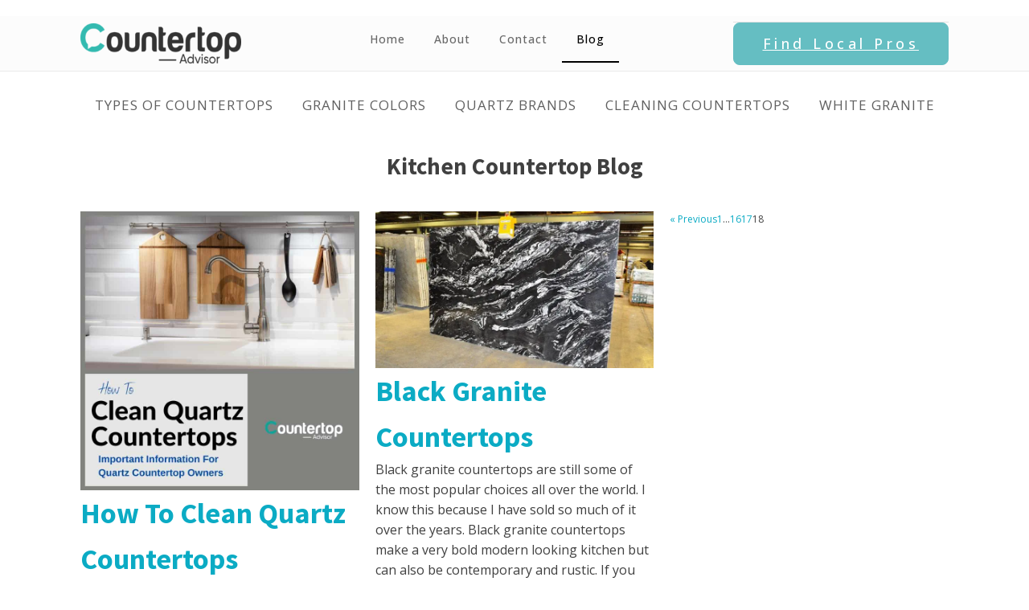

--- FILE ---
content_type: text/css; charset=UTF-8
request_url: https://cdn-0.countertopadvisor.com/wp-content/uploads/oxygen/css/10476.css?cache=1670519127&ver=6.9
body_size: 788
content:
#section-235-10476 > .ct-section-inner-wrap{padding-top:5px;padding-bottom:26px}#section-235-10476{background-color:#eaeaea;max-height:1px}#section-262-10476 > .ct-section-inner-wrap{padding-top:0;padding-right:0;padding-bottom:0;padding-left:0;display:flex;flex-direction:row;align-items:center;justify-content:center}#section-262-10476{text-align:center}@media (max-width:767px){#section-262-10476 > .ct-section-inner-wrap{justify-content:space-between}#section-262-10476{text-align:center}}@media (max-width:479px){#section-235-10476 > .ct-section-inner-wrap{display:flex;flex-direction:row;justify-content:space-around}#section-235-10476{text-align:justify}}@media (max-width:479px){#section-262-10476 > .ct-section-inner-wrap{display:flex;flex-direction:row;align-items:center;justify-content:space-around}#section-262-10476{text-align:justify}}#div_block-29-10476{flex-direction:row;display:flex;align-items:center;border-top-width:1px;border-top-style:solid;border-top-color:rgba(0,0,0,0.1)}@media (max-width:991px){#div_block-29-10476{border-top-style:none}}@media (max-width:767px){#div_block-29-10476{display:none}}@media (max-width:479px){#div_block-29-10476{flex-direction:column;display:flex;align-items:center;text-align:center}}#text_block-233-10476{color:#c9c9c9;font-size:11px;margin-bottom:4px;margin-top:7px;padding-left:20px;width:100%}#link_text-31-10476{text-decoration:underline;font-size:18px;font-weight:500;border-radius:8px}@media (max-width:991px){#link_text-31-10476{display:none}}@media (max-width:767px){#link_text-31-10476{font-size:17px;padding-left:0px;padding-right:0px;margin-left:10px}}@media (max-width:479px){#link_text-31-10476{margin-bottom:12px;padding-left:10px;padding-right:10px}}@media (max-width:991px){#link-25-10476{margin-top:24px;margin-bottom:24px}}#image-26-10476{width:200px;height:50px}@media (max-width:991px){#image-26-10476{width:300px}}@media (max-width:767px){#image-26-10476{width:300px}}@media (max-width:479px){#image-26-10476{margin-top:0px}}#inner_content-32-10476{margin-bottom:0px;margin-top:8px;padding-top:0px;padding-bottom:0px}@media (max-width:479px){#inner_content-32-10476{padding-top:14px}}#_nav_menu-30-10476 .oxy-nav-menu-hamburger-line{background-color:#686868}@media (max-width:767px){#_nav_menu-30-10476 .oxy-nav-menu-list{display:none}#_nav_menu-30-10476 .oxy-menu-toggle{display:initial}#_nav_menu-30-10476.oxy-nav-menu.oxy-nav-menu-open .oxy-nav-menu-list{display:initial}}#_nav_menu-30-10476.oxy-nav-menu.oxy-nav-menu-open{margin-top:0 !important;margin-right:0 !important;margin-left:0 !important;margin-bottom:0 !important}#_nav_menu-30-10476.oxy-nav-menu.oxy-nav-menu-open .menu-item a{padding-top:18px;padding-bottom:18px;padding-left:18px;padding-right:18px}#_nav_menu-30-10476.oxy-nav-menu .menu-item a:hover{text-decoration:none}#_nav_menu-30-10476 .oxy-nav-menu-hamburger-wrap{width:18px;height:18px}#_nav_menu-30-10476 .oxy-nav-menu-hamburger{width:18px;height:14px}#_nav_menu-30-10476 .oxy-nav-menu-hamburger-line{height:2px}#_nav_menu-30-10476.oxy-nav-menu-open .oxy-nav-menu-hamburger .oxy-nav-menu-hamburger-line:first-child{top:6px}#_nav_menu-30-10476.oxy-nav-menu-open .oxy-nav-menu-hamburger .oxy-nav-menu-hamburger-line:last-child{top:-6px}#_nav_menu-30-10476{padding-bottom:10px}#_nav_menu-30-10476 .oxy-nav-menu-list{flex-direction:row}#_nav_menu-30-10476 .menu-item a{color:#686868;font-size:14px;font-weight:500;letter-spacing:1px;text-transform:capitalize;padding-left:18px;padding-right:18px;-webkit-font-smoothing:antialiased;-moz-osx-font-smoothing:grayscale;text-decoration:none;padding-top:18px;padding-bottom:18px}#_nav_menu-30-10476 .current-menu-item a{padding-bottom:16px;border-bottom-width:2px;color:#000000}#_nav_menu-30-10476.oxy-nav-menu:not(.oxy-nav-menu-open) .sub-menu{background-color:#ffffff}#_nav_menu-30-10476.oxy-nav-menu:not(.oxy-nav-menu-open) .menu-item a{justify-content:center}#_nav_menu-30-10476.oxy-nav-menu:not(.oxy-nav-menu-open) .sub-menu .menu-item a{border:0;padding-top:18px;padding-bottom:18px}#_nav_menu-30-10476 .menu-item:focus-within a,#_nav_menu-30-10476 .menu-item:hover a{background-color:#ffffff;color:#000000}#_nav_menu-30-10476.oxy-nav-menu:not(.oxy-nav-menu-open) .sub-menu:hover{background-color:#ffffff}#_nav_menu-30-10476.oxy-nav-menu:not(.oxy-nav-menu-open) .menu-item a:hover{justify-content:center}#_nav_menu-30-10476.oxy-nav-menu:not(.oxy-nav-menu-open) .sub-menu .menu-item a:hover{border:0;padding-top:18px;padding-bottom:18px;background-color:#6799b2;color:#ffffff}#_nav_menu-257-10476 .oxy-nav-menu-hamburger-line{background-color:#606060}@media (max-width:767px){#_nav_menu-257-10476 .oxy-nav-menu-list{display:none}#_nav_menu-257-10476 .oxy-menu-toggle{display:initial}#_nav_menu-257-10476.oxy-nav-menu.oxy-nav-menu-open .oxy-nav-menu-list{display:initial}}#_nav_menu-257-10476.oxy-nav-menu.oxy-nav-menu-open{margin-top:0 !important;margin-right:0 !important;margin-left:0 !important;margin-bottom:0 !important}#_nav_menu-257-10476.oxy-nav-menu.oxy-nav-menu-open .menu-item a{padding-top:20px;padding-bottom:020px;padding-left:18px;padding-right:18px}#_nav_menu-257-10476 .oxy-nav-menu-hamburger-wrap{width:18px;height:18px}#_nav_menu-257-10476 .oxy-nav-menu-hamburger{width:18px;height:14px}#_nav_menu-257-10476 .oxy-nav-menu-hamburger-line{height:2px}#_nav_menu-257-10476.oxy-nav-menu-open .oxy-nav-menu-hamburger .oxy-nav-menu-hamburger-line:first-child{top:6px}#_nav_menu-257-10476.oxy-nav-menu-open .oxy-nav-menu-hamburger .oxy-nav-menu-hamburger-line:last-child{top:-6px}#_nav_menu-257-10476{align-self:center;margin-top:8px;margin-bottom:0px;border-top-style:none;border-right-style:none;border-bottom-style:none;border-left-style:none;font-size:16px}#_nav_menu-257-10476 .oxy-nav-menu-list{flex-direction:row}#_nav_menu-257-10476 .menu-item a{font-weight:400;color:#606060;text-transform:uppercase;letter-spacing:1px;padding-top:20px;padding-left:18px;padding-right:18px;padding-bottom:020px;-webkit-font-smoothing:antialiased;-moz-osx-font-smoothing:grayscale;font-size:17px}#_nav_menu-257-10476 .current-menu-item a{padding-bottom:18px;border-bottom-width:2px}#_nav_menu-257-10476.oxy-nav-menu:not(.oxy-nav-menu-open) .sub-menu{background-color:#eff4f7}#_nav_menu-257-10476.oxy-nav-menu:not(.oxy-nav-menu-open) .menu-item a{justify-content:center}#_nav_menu-257-10476.oxy-nav-menu:not(.oxy-nav-menu-open) .sub-menu .menu-item a{border:0;padding-top:20px;padding-bottom:020px}#_nav_menu-257-10476 .menu-item:focus-within a,#_nav_menu-257-10476 .menu-item:hover a{background-color:#eff4f7}#_nav_menu-257-10476.oxy-nav-menu:not(.oxy-nav-menu-open) .sub-menu:hover{background-color:#eff4f7}#_nav_menu-257-10476.oxy-nav-menu:not(.oxy-nav-menu-open) .menu-item a:hover{justify-content:center}#_nav_menu-257-10476.oxy-nav-menu:not(.oxy-nav-menu-open) .sub-menu .menu-item a:hover{border:0;padding-top:20px;padding-bottom:020px;color:#ffffff;background-color:#6799b2}@media (max-width:991px){#_nav_menu-30-10476{font-size:14px}#_nav_menu-30-10476.oxy-nav-menu:not(.oxy-nav-menu-open) .sub-menu .menu-item a{border:0}}@media (max-width:767px){#_nav_menu-257-10476{padding-top:10px;padding-left:10px;padding-right:10px;padding-bottom:10px}#_nav_menu-257-10476.oxy-nav-menu:not(.oxy-nav-menu-open) .sub-menu .menu-item a{border:0}}@media (max-width:479px){#_nav_menu-30-10476{background-image:linear-gradient(#ffffff,#ffffff);margin-right:0px;display:inline-block;background-color:#ffffff;margin-top:0px;padding-top:30px}#_nav_menu-30-10476.oxy-nav-menu:not(.oxy-nav-menu-open) .sub-menu .menu-item a{border:0}}@media (max-width:479px){#_nav_menu-257-10476.oxy-nav-menu:not(.oxy-nav-menu-open) .sub-menu .menu-item a{border:0}}#_header-15-10476{padding-top:20px}#_header_row-23-10476 .oxy-nav-menu-open,#_header_row-23-10476 .oxy-nav-menu:not(.oxy-nav-menu-open) .sub-menu{background-color:rgba(252,252,252,0.78)}@media (max-width:479px){#_header_row-23-10476 .oxy-header-container{flex-direction:column}#_header_row-23-10476 .oxy-header-container > div{justify-content:center}}.oxy-header.oxy-sticky-header-active > #_header_row-23-10476.oxygen-show-in-sticky-only{display:block}#_header_row-23-10476{background-color:rgba(252,252,252,0.78);padding-bottom:0px;margin-bottom:0px;margin-top:0px;padding-top:0px}#_header_row-196-10476 .oxy-nav-menu-open,#_header_row-196-10476 .oxy-nav-menu:not(.oxy-nav-menu-open) .sub-menu{background-color:#466082}.oxy-header.oxy-sticky-header-active > #_header_row-196-10476.oxygen-show-in-sticky-only{display:block}#_header_row-196-10476{background-color:#466082}@media (max-width:479px){.oxy-header.oxy-sticky-header-active > #_header_row-23-10476.oxygen-show-in-sticky-only{display:block}#_header_row-23-10476{padding-bottom:0px;margin-bottom:0px;padding-top:0px;margin-top:0px}}

--- FILE ---
content_type: text/css; charset=UTF-8
request_url: https://cdn-0.countertopadvisor.com/wp-content/uploads/oxygen/css/10493.css?cache=1670519129&ver=6.9
body_size: 22
content:
#section-18-10493 > .ct-section-inner-wrap{padding-top:0;padding-bottom:0}#section-18-10493{background-color:#ffffff}#section-1955-10493 > .ct-section-inner-wrap{padding-top:13px;display:grid;align-items:stretch;grid-template-columns:repeat(1,minmax(200px,1fr));grid-column-gap:20px;grid-row-gap:20px}@media (max-width:1120px){#section-18-10493 > .ct-section-inner-wrap{padding-top:20px}}@media (max-width:991px){#section-18-10493 > .ct-section-inner-wrap{display:flex;flex-direction:column;align-items:center}#section-18-10493{text-align:center}}@media (max-width:479px){#section-18-10493 > .ct-section-inner-wrap{padding-top:0}}@media (max-width:479px){#section-1955-10493 > .ct-section-inner-wrap{display:flex;flex-direction:column}}.oxy-dynamic-list :is([data-id="div_block-1957-10493"],#incspec){align-items:flex-start}.oxy-dynamic-list :is([data-id="div_block-2048-10493"],#incspec){width:100%}@media (max-width:991px){.oxy-dynamic-list :is([data-id="div_block-1957-10493"],#incspec){flex-direction:row;display:flex;text-align:left;padding-bottom:15px}}@media (max-width:991px){.oxy-dynamic-list :is([data-id="div_block-2048-10493"],#incspec){flex-direction:column;display:flex}}@media (max-width:767px){.oxy-dynamic-list :is([data-id="div_block-1957-10493"],#incspec){display:flex;flex-wrap:wrap;align-items:center;justify-content:center}}@media (max-width:767px){.oxy-dynamic-list :is([data-id="div_block-2048-10493"],#incspec){flex-direction:column;display:flex}}@media (max-width:479px){.oxy-dynamic-list :is([data-id="div_block-1957-10493"],#incspec){margin-left:0px}}#headline-33-10493{padding-bottom:20px;padding-top:20px;align-self:center;font-size:29px}.oxy-dynamic-list :is([data-id="headline-1982-10493"],#incspec){font-size:21px;color:#65beb2;margin-top:11px}@media (max-width:991px){.oxy-dynamic-list :is([data-id="headline-1982-10493"],#incspec){font-size:29px}}@media (max-width:479px){#headline-33-10493{margin-top:0px}}@media (max-width:479px){.oxy-dynamic-list :is([data-id="headline-1982-10493"],#incspec){font-size:20px}}.oxy-dynamic-list :is([data-id="text_block-2036-10493"],#incspec){text-align:left;display:none}@media (max-width:1120px){.oxy-dynamic-list :is([data-id="text_block-2036-10493"],#incspec){text-align:left;margin-top:7px}}@media (max-width:991px){.oxy-dynamic-list :is([data-id="text_block-2036-10493"],#incspec){margin-top:14px;display:block}}@media (max-width:767px){.oxy-dynamic-list :is([data-id="text_block-2036-10493"],#incspec){display:none}}.oxy-dynamic-list :is([data-id="image-1969-10493"],#incspec){width:300px;height:300px}@media (max-width:991px){.oxy-dynamic-list :is([data-id="image-1969-10493"],#incspec){margin-right:20px}}@media (max-width:479px){.oxy-dynamic-list :is([data-id="image-1969-10493"],#incspec){margin-right:0px}}#_dynamic_list-1956-10493{align-items:stretch;grid-template-columns:repeat(3,minmax(200px,1fr));grid-column-gap:20px;grid-row-gap:20px;display:grid}@media (max-width:991px){#_dynamic_list-1956-10493{flex-direction:column;display:flex}}@media (max-width:767px){#_dynamic_list-1956-10493{flex-direction:column;display:flex}}@media (max-width:479px){#_dynamic_list-1956-10493{flex-direction:column;display:flex}}#_dynamic_list-1956-10493 .oxy-repeater-pages{font-size:12px}